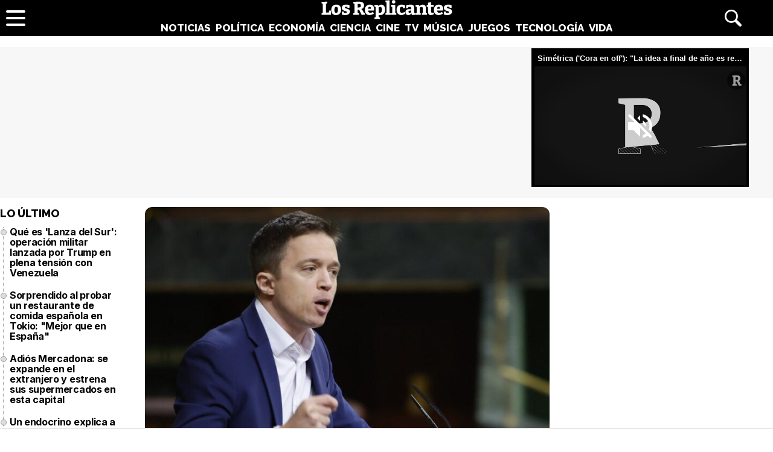

--- FILE ---
content_type: text/html; charset=UTF-8
request_url: https://www.losreplicantes.com/
body_size: 14394
content:
<!DOCTYPE html>
<html lang="es">
<head>
<title>Los Replicantes: diario independiente de noticias y actualidad general</title>
<meta charset="utf-8"/>
<meta name="description" content="Los Replicantes busca acercar la actualidad de otra forma: política y economía, sociedad y ocio contado de una forma cercana y amena." />
<meta name="robots" content="max-image-preview:large">
<meta name="viewport" content="width=device-width, initial-scale=1.0, maximum-scale=1.0, user-scalable=no" />
<link rel="preconnect" href="https://www.googletagmanager.com">
<link rel="preconnect" href="https://tags.refinery89.com">
<link rel="preconnect" href="https://fonts.googleapis.com" crossorigin>
<link rel="preload" href="/css/lr.css" as="style" />
		<link fetchpriority="high" rel="preload" as="image" href="https://www.losreplicantes.com/images/articulos/34000/34188/s7.jpg" media="(max-width:300px)" />
	<link fetchpriority="high" rel="preload" as="image" href="https://www.losreplicantes.com/images/articulos/34000/34188/s6.jpg" media="(min-width:301px) and (max-width:500px)" />
	<link fetchpriority="high" rel="preload" as="image" href="https://www.losreplicantes.com/images/articulos/34000/34188/s5.jpg" media="(min-width:750px) and (max-width:501px)" />
	<link fetchpriority="high" rel="preload" as="image" href="https://www.losreplicantes.com/images/articulos/34000/34188/s5.jpg" media="(min-width:751px)" />
		<link rel="preload" href="/css/fonts/msp-Bold.woff2" as="font" type="font/woff2" crossorigin="">
<link rel="preload" as="style" href="https://fonts.googleapis.com/css?family=Raleway:800|Merriweather:400,900|Inter:400,700,800&display=swap" onload="this.onload=null;this.rel='stylesheet'">
<noscript><link rel="stylesheet" href="https://fonts.googleapis.com/css?family=Raleway:800|Merriweather:400,900|Inter:400,700,800&display=swap"></noscript>
<meta property="fb:779720772104335" content="fb_id" />
<meta property="fb:pages" content="779720772104335" />
<meta property="og:site_name" content="Los Replicantes"/>
<meta name="organization" content="Los Replicantes" />
<link rel="canonical" href="https://www.losreplicantes.com/" />
<link rel="apple-touch-icon" sizes="180x180" href="/apple-touch-icon.png"/>
<link rel="icon" type="image/png" sizes="32x32" href="/favicon-32x32.png"/>
<link rel="icon" type="image/png" sizes="16x16" href="/favicon-16x16.png"/>
<link rel="mask-icon" href="/safari-pinned-tab.svg" color="#000000"/>
<meta name="theme-color" content="#000000"/>
<link rel="alternate" type="application/rss+xml" title="Los Replicantes RSS" href="https://www.losreplicantes.com/rss/feed.xml" />
<link rel="stylesheet" href="//www.losreplicantes.com/css/lr.css?v=1.0" type="text/css"/>
        <script async src="https://tags.refinery89.com/losreplicantescom.js"></script>

			<script type="application/ld+json">{"@context":"https://schema.org","@type":"Organization","name":"Los Replicantes","url":"https://www.losreplicantes.com","logo":"https://www.losreplicantes.com/images/losreplicantesg.png","telephone":"+34 91 402 09 07","address":{"@type":"PostalAddress","streetAddress":"Calle Albasanz 16","addressLocality":"Madrid","postalCode":"28037","addressCountry":"ES"},"sameAs":["https://www.facebook.com/losreplicantescom/","https://twitter.com/los_replicantes","https://www.instagram.com/losreplicantes/","https://www.youtube.com/channel/UCBdQcvWzn8USDuktZ-xAGWg"]}</script>
	<script id="lr-analytics-config" type="application/json">
{
  "gtagIds": ["UA-60136188-1", "UA-37727950-1"],
  "posthog": {
    "key": "phc_HJSC0EG7iyGsMRTs8B7O6aFaZ4txnmfjCcPjPDTyP9I",
    "host": "https://eu.i.posthog.com",
    "options": {
      "defaults": "2025-05-24",
      "person_profiles": "identified_only"
    }
  },
  "ahrefs": {
    "key": "FbeuJRtphMED0tvV4RMApw"
  },
  "gravitec": {
    "url": "https://cdn.gravitec.net/storage/69709645ce58c1f9e80756eeaa569d5f/client.js"
  },
  "dogtrack": {
    "host": "noxv.spxl.socy.es",
    "token": "NOXV_491_646_733"
  }
}
</script>
<script type="module" defer src="/js/analytics-consent.js"></script>
</head>
<body>
<header>
	<div class="cnt">
		<div class="header-left">
                        <a class="btn-menu" href="#">
			<span></span><span></span><span></span></a>
		</div>
		<div class="header-center">
			<h1><a class="web-title" href="https://www.losreplicantes.com/" id="logo-home"><span>Los Replicantes</span></a></h1>			<nav>
			<ul>
				<li><a href="https://www.losreplicantes.com/noticias/" class="off" id="nav-noticias">Noticias</a></li>
				<li><a href="https://www.losreplicantes.com/politica/" class="off" id="nav-politica">Política</a></li>
				<li><a href="https://www.losreplicantes.com/economia/" class="off" id="nav-economia">Economía</a></li>
				<li><a href="https://www.losreplicantes.com/ciencia/" class="off" id="nav-ciencia">Ciencia</a></li>
				<li><a href="https://www.losreplicantes.com/cine/" class="off" id="nav-cine">Cine</a></li>
				<li><a href="https://www.losreplicantes.com/television/" class="off" id="nav-television">TV</a></li>
				<li><a href="https://www.losreplicantes.com/musica/" class="off" id="nav-musica">Música</a></li>
				<li><a href="https://www.losreplicantes.com/juegos/" class="off" id="nav-juegos">Juegos</a></li>
				<li><a href="https://www.losreplicantes.com/tecnologia/" class="off" id="nav-tecnologia">Tecnología</a></li>
				<li><a href="https://www.losreplicantes.com/vida/" class="off" id="nav-vida">Vida</a></li>
			</ul>
			</nav>
		<div class="search-holder">
			<input type="text" id="cadenabuscada" placeholder="Buscar..." />
		</div>
		</div>
		<div class="header-right">
            <a class="btn-search" id="buscador" href="#"><span>Buscar</span></a>
		</div>
	</div>
</header>
<div class="modal" id="modal-menu"></div>
<div class="modal" id="modal-login">
	
</div>
<div id="modal-search">
	<div class="resultscnt">
		<div id="exit"></div>
	</div>
</div>
<div id="content">
	
<style>
#pub-top { background:#f7f7f7; min-height:250px; margin-bottom:15px; margin-top:4px; text-align:center; }
@media (max-width: 800px) {  #pub-top { min-height: 150px; margin-top: 8px; }
</style>

<div id="pub-top" >
    <div id='top'></div>
    <div id='x01'></div>
</div>										<style>
.bigwrap { width:min(100%,1250px); margin-inline:auto; }
.bigwrap a { text-decoration:none; }
.mpf3 { max-width:1250px; margin:0 auto; display:flex; width:100%; align-items:flex-start; margin-bottom:45px; }
.mpf3 .mpch { flex-grow:1; align-items:flex-start; }
.mpf3 .mpch .mpch-top { display:flex; width:100%; border-bottom:1px solid #CCC; margin-bottom:30px; padding-bottom:10px; }
.mpf3 .mpch .mpch-top .mpchta { flex:0 0 200px; margin-right:40px; }
.mpf3 .mpch .mpch-top .mpchta .tit { text-transform:uppercase; font-family:'Raleway', Arial, sans-serif; font-weight:800; font-size:18px; margin:0 0 12px 0; }
.mpf3 .mpch .mpch-top .mpchta ul { list-style:none; margin:0 0 0 5px; border-left:1px dotted #999; }
.mpf3 .mpch .mpch-top .mpchta ul li { margin:0 0 20px 0; padding-left:10px; font-family:'Inter', Arial, sans-serif; font-weight:700; font-size:16px; letter-spacing:-.02em; line-height:1.1em; position:relative; }
.mpf3 .mpch .mpch-top .mpchta ul li:before { content:''; width:10px; height:10px; background:#DDD; border:1px solid #999; box-sizing:border-box; border-radius:50px; position:absolute; top:4px; left:-5px; }
.mpf3 .mpch .mpch-top .mpchta ul li a { color:#000; }
.mpf3 .mpch .mpch-top .mpchta ul li a span { background-image: linear-gradient(180deg,transparent 94%, #bbb 0); background-size: 0 100%; background-repeat: no-repeat; text-decoration: none; transition: background-size 450ms ease; }
.mpf3 .mpch .mpch-top .mpchta ul li a:hover span { background-size: 100% 100%; }
.mpf3 .mpch .mpch-top .mpchtb { flex-grow:1; }
.mpf3 .mpch .mpch-top .mpchtb picture { display:block; aspect-ratio:750/563; min-height:240px; margin-bottom:8px; }
.mpf3 .mpch .mpch-top .mpchtb img { border-radius:12px; margin-bottom:5px; aspect-ratio:750/563; min-height:240px; width:100%; height:auto; }
.mpf3 .mpch .mpch-top .mpchtb .big img { width:100%; }
.mpf3 .mpch .mpch-top .mpchtb h2 { text-align:center; font-family:var(--font-hdl); font-size:40px; line-height:1.08em; letter-spacing:-.01em; margin:0 0 14px 0; color:#000; }
.mpf3 .mpch .mpch-top .mpchtb h2 a { color:#000; }
.mpf3 .mpch .mpch-top .mpchtb h2 span { background-image: linear-gradient(180deg,transparent 94%, #bbb 0); background-size: 0 100%; background-repeat: no-repeat; text-decoration: none; transition: background-size 450ms ease; }
.mpf3 .mpch .mpch-top .mpchtb:hover { cursor:pointer; }
.mpf3 .mpch .mpch-top .mpchtb:hover h2 span { background-size: 100% 100%; }
.mpf3 .mpch .mpch-top .mpchtb .desc { text-align:center; font-family:'Inter'; font-size:18px; letter-spacing:-.01em; line-height:1.2em; color:#000; }
.mpf3 .mpch .mpch-bottom { width:100%; display:grid; gap: 30px; grid-template-columns:repeat(3, minmax(0, 1fr)); }
.mpf3 .mpch .mpch-bottom .item img { width:100%; height:auto; aspect-ratio:314/200; border-radius:9px; margin-bottom:4px; }
.mpf3 .mpch .mpch-bottom .item .big img { width:100%; margin:0 0 7px 0; height: auto;}
.mpf3 .mpch .mpch-bottom .item h2 { text-align:center; font-family:var(--font-hdl); font-size:19px; line-height:1.09em; letter-spacing:-.01em; color:#000; }
.mpf3 .mpch .mpch-bottom .item h2 a { color:#000; }
.mpf3 .mpch .mpch-bottom .item h2 span { background-image: linear-gradient(180deg,transparent 92%, #bbb 0); background-size: 0 100%; background-repeat: no-repeat; text-decoration: none; transition: background-size 450ms ease; }
.mpf3 .mpch .mpch-bottom .item:hover { cursor:pointer; }
.mpf3 .mpch .mpch-bottom .item:hover h2 span { background-size: 100% 100%; }
.mpf3 .mpcl { flex:0 0 300px; margin-left:40px; }

a.cuh { display:block; background:#111; font-weight:bold; position:relative; border-radius:4px; color:#FFF; font-family:'MP'; padding:6px 0 3px 20px; margin:0 0 15px 0; line-height:1em; }
a.cuh:before { content:'\2022'; font-family:'Arial'; font-size:34px; position:absolute; top:3px; left:5px; line-height:.58em; color:#ff1c00; animation: blinker 1.6s linear infinite; }
@keyframes blinker { 50% { opacity: 0; } }

.mpcl .stdbox { border:1px solid #CCC; border-top:3px solid #287fad; border-radius:6px; margin:0 0 30px 0; }
.mpcl .stdbox .tit { font-family:'Raleway'; font-weight:700; font-size:16px; background:#F3F4F5; text-transform:uppercase; text-align:center; padding:3px 0; }
.mpcl .stdbox .bcnt { padding:12px; }
.mpcl .stdbox.fodia img { width:100%; height:auto;}
.mpcl .stdbox.fodia a { display:inline-block; text-align:center; margin:3px 3px 12px 3px; }
.mpcl .stdbox.fodia a span { font-family:var(--font-hdl); font-size:18px; line-height:1.09em; letter-spacing:-.01em; color:#000; box-sizing:border-box; background-image: linear-gradient(180deg,transparent 92%, #bbb 0); background-size: 0 100%; background-repeat: no-repeat; text-decoration: none; transition: background-size 450ms ease; }
.mpcl .stdbox.fodia a:hover span { background-size: 100% 100%; }

.mpcl .stdbox .frase blockquote span { font-family:var(--font-hdl); font-size:19px; line-height:1.09em; letter-spacing:-.01em; color:#000; box-sizing:border-box; background-image: linear-gradient(180deg,transparent 92%, #bbb 0); background-size: 0 100%; background-repeat: no-repeat; text-decoration: none; transition: background-size 450ms ease; }
.mpcl .stdbox .frase blockquote:before { content:''; width:30px; height:30px; background:url('https://www.losreplicantes.com/images/quote.svg'); transform: scaleX(-1); display:inline-block; background-size:30px 30px; filter: invert(43%) sepia(15%) saturate(2900%) hue-rotate(159deg) brightness(93%) contrast(77%); margin-right:.3em; transition:.3s; }
.mpcl .stdbox .frase blockquote:after { content:''; width:30px; height:30px; background:url('https://www.losreplicantes.com/images/quote.svg'); display:inline-block; background-size:30px 30px; filter: invert(43%) sepia(15%) saturate(2900%) hue-rotate(159deg) brightness(93%) contrast(77%); margin-left:.3em; vertical-align:-.8em; transition:.3s; }
.mpcl .stdbox .frase blockquote span:hover { background-size: 100% 100%; }
.mpcl .stdbox .info { position:relative; overflow:hidden; margin:8px 0 0 0; font-family:'Inter'; }
.mpcl .stdbox .info img { float:left; border-radius:50px; margin-right:12px; }
.mpcl .stdbox .info .aut { font-weight:bold; }
.mpcl .stdbox .info .desc { font-size:15px; color:#444; }

.mpcl .lapholder { margin:0 0 30px 0; height:885px; position:relative; }
.mpcl .lapholder .pl { max-height:600px; position:sticky; top:48px; }
.mpll .lap2holder { margin:0 0 30px 0; height:1800px; position:relative; }
.mpll .lap2holder .pl { max-height:600px; position:sticky; top:48px; }
.mpll .lap3holder { margin:0 0 30px 0; height:850px; position:relative; }
.mpll .lap3holder .pl { max-height:600px; position:sticky; top:48px; }

.mpli { max-width:1250px; margin:0 auto; display:flex; width:100%; align-items:flex-start; flex-direction:row-reverse; margin-bottom:40px; }
.mpli .mplm { flex-grow:1; align-items:flex-start; }
.mpli .mpll { flex:0 0 300px; margin-right:40px; }

.mpld { max-width:1250px; margin:0 auto; display:flex; width:100%; align-items:flex-start; flex-direction:row; margin-bottom:40px; }
.mpld .mplm { flex-grow:1; align-items:flex-start; }
.mpld .mpll { flex:0 0 300px; margin-left:40px; }

.sectit { font-family:'Raleway'; font-size:20px; text-transform:uppercase; margin-bottom:15px; font-weight:800; }
.sectit.not { border-top:2px solid #5019d2; }
.sectit.pol { border-top:2px solid #ff361f; }
.sectit.eco { border-top:2px solid #ffb11f; }
.sectit.cie { border-top:2px solid #bc19d2; }
.sectit.cin { border-top:2px solid #95ce2b; }
.sectit.tv { border-top:2px solid #3c94f6; }
.sectit.mus { border-top:2px solid #ff841f; }
.sectit.jue { border-top:2px solid #e10064; }
.sectit.tec { border-top:2px solid #1DAAF1; }
.sectit.vid { border-top:2px solid #00d028; }

.ghed { display:grid; grid-template-columns: 1fr 1fr 1fr; gap:30px; margin-bottom:45px; }
.ghed .itemd { grid-column:1 / 3; grid-row:1 / 3; }
.ghed .item img, .ghed .itemd img { width:100%; height:auto; margin-bottom:4px; border-radius:9px; }
.ghed .item a, .ghed .itemd a { color:#000; }
.ghed .item h3 span { text-align:center; font-family:var(--font-hdl); font-size:19px; line-height:1.09em; letter-spacing:-.01em; color:#000; }
.ghed .itemd h3 span { text-align:center; font-family:var(--font-hdl); font-size:28px; line-height:1.09em; letter-spacing:-.01em; color:#000; }
.ghed .item h3 span, .ghed .itemd h3 span { background-image: linear-gradient(180deg,transparent 92%, #bbb 0); background-size: 0 100%; background-repeat: no-repeat; text-decoration: none; transition: background-size 450ms ease; }
.ghed .item:hover , .ghed .itemd:hover { cursor:pointer; }
.ghed .item:hover h3 span, .ghed .itemd:hover h3 span { background-size: 100% 100%; }

.ghei { display:grid; grid-template-columns: 1fr 1fr 1fr; gap:30px; margin-bottom:45px; }
.ghei .itemd { grid-column:2 / 4; grid-row:1 / 3; }
.ghei .item img, .ghei .itemd img { width:100%; height:auto; margin-bottom:4px; border-radius:9px; }
.ghei .item a, .ghei .itemd a { color:#000; }
.ghei .item h3 span { text-align:center; font-family:var(--font-hdl); font-size:19px; line-height:1.09em; letter-spacing:-.01em; color:#000; }
.ghei .itemd h3 span { text-align:center; font-family:var(--font-hdl); font-size:28px; line-height:1.09em; letter-spacing:-.01em; color:#000; }
.ghei .item h3 span, .ghei .itemd h3 span { background-image: linear-gradient(180deg,transparent 92%, #bbb 0); background-size: 0 100%; background-repeat: no-repeat; text-decoration: none; transition: background-size 450ms ease; }
.ghei .item:hover h3 span, .ghei .itemd:hover h3 span { background-size: 100% 100%; }
.ghei .item:hover , .ghei .itemd:hover { cursor:pointer; }

.ghex { display:grid; grid-template-columns: 1fr 1fr 1fr 1fr; gap:30px; margin-bottom:45px; }
.ghex.w5c { display:grid; grid-template-columns: 1fr 1fr 1fr 1fr 1fr; gap:26px; }
.ghex .item img { width:100%; margin-bottom:4px; height:auto; border-radius:9px; }
.ghex .item:hover { cursor:pointer; }
.ghex .item a { color:#000; }
.ghex .item h3 span { text-align:center; font-family:var(--font-hdl); font-size:19px; line-height:1.09em; letter-spacing:-.01em; color:#000; }
.ghex.w5c .item h3 span { font-size:18px; }
.ghex .item h3 span { background-image: linear-gradient(180deg,transparent 92%, #bbb 0); background-size: 0 100%; background-repeat: no-repeat; text-decoration: none; transition: background-size 450ms ease; }
.ghex .item:hover h3 span { background-size: 100% 100%; }

@media (max-width: 1250px){
.bigwrap { padding:0 15px; }
}

@media (max-width: 1025px){
.mpf3 .mpch .mpch-top { flex-direction:column-reverse; }
.mpf3 .mpch .mpch-top .mpchta { flex:0 0 100%; margin:0; }
.mpf3 .mpch .mpch-top .mpchtb { flex:0 0 100%; margin:0 0 30px 0; }
}

@media (max-width: 750px){
.ghex { grid-template-columns:1fr 1fr; }
.ghex.w5c { grid-template-columns:1fr 1fr; }
}

@media (max-width: 900px){
.mpf3 { flex-direction:column; }
.mpf3 .mpcl { flex:0 0 100%; margin-left:0; }
.mpf3 .mpch .mpch-bottom { margin-bottom:30px; column-gap:25px; }

.mpll .lap2holder, .mpll .lap3holder { height:700px; }

.mpli { flex-direction:column-reverse; }
.mpli .mplm {  }
.mpli .mpll { flex:0 0 100%; margin:0 auto; text-align:center; }

.mpld { flex-direction:column-reverse; }
.mpld .mplm { }
.mpld .mpll { flex:0 0 100%; margin:0 auto; }

.ghei .itemd h3 span, .ghed .itemd h3 span { font-size:26px; }
}

@media (max-width: 575px){
.mpf3 .mpch .mpch-top .mpchtb { margin-bottom:5px; }
.mpf3 .mpch .mpch-bottom { grid-template-columns:repeat(1, minmax(0, 1fr)); gap:16px; }
.mpf3 .mpch .mpch-bottom .item { overflow:hidden; text-align:left;  }
.mpf3 .mpch .mpch-bottom .item img { width:38%; float:left; margin-right:20px; }
.mpf3 .mpch .mpch-bottom .item h2 { text-align:left; padding-top:2px; }
.mpf3 { margin-top:5px; margin-bottom:25px; }
.mpld { margin-bottom:25px; }
.ghex .item h3 span { font-size:18px; }
.ghed { grid-template-columns:1fr; margin-bottom:20px; }
.mpcl .stdbox.fodia { margin-bottom:5px; }
.ghed .itemd { grid-column:auto; grid-row:auto; }
.ghei { grid-template-columns:1fr; margin-bottom:20px; }
.ghei .itemd { grid-column:auto; grid-row:auto; }
.ghei .itemd h3 span, .ghed .itemd h3 span { font-size:22px; }
.ghei .item img, .ghed .item img { width:38%; float:left; margin-right:20px; }
.ghei .item h3 span, .ghed .item h3 span { text-align:left; padding-top:2px; font-size:18px; }
}

@media (max-width: 450px){
.mpf3 .mpch .mpch-top .mpchtb h2 { font-size:32px; }
.mpf3 .mpch .mpch-bottom .item img { margin-right:18px; }
.mpf3 .mpch .mpch-bottom .item h2 { font-size:17px; padding-top:1px; }
.ghex, .ghex.w5c { column-gap:20px !important; }
.ghex .item h3 span { font-size:17px; }
.ghei .item h3 span, .ghed .item h3 span { font-size:17px }
.ghei .itemd h3 span, .ghed .itemd h3 span { font-size:21px; }
}

@media (max-width: 400px){
.mpf3 .mpch .mpch-top .mpchtb h2 { font-size:28px; }
.mpf3 .mpch .mpch-bottom .item img { margin-right:12px; }
.mpf3 .mpch .mpch-bottom .item h2 { font-size:16px; padding-top:0; }
.ghei .item h3 span, .ghed .item h3 span { font-size:16px; padding-top:0; }
.ghei .itemd h3 span, .ghed .itemd h3 span { font-size:20px; }
}

@media (max-width: 375px){
.mpf3 .mpch .mpch-bottom .item h2 { font-size:15px; }
.ghei .item h3 span, .ghed .item h3 span { font-size:15px; }
}
</style>
<div class="bigwrap">
<div class="mpf3">
	<div class="mpch">
		<div class="mpch-top">
			<div class="mpchta">
				<div class="tit">Lo último</div>
				<ul>
										<li><a href="https://www.losreplicantes.com/articulos/lanza-del-sur-operacion-militar-lanzada-por-trump-contra-el-narcotrafico/" title="Qué es &#039;Lanza del Sur&#039;: operación militar lanzada por Trump en plena tensión con Venezuela"><span>Qué es 'Lanza del Sur': operación militar lanzada por Trump en plena tensión con Venezuela</span></a></li>
										<li><a href="https://www.losreplicantes.com/articulos/sorprendido-probar-restaurante-comida-espanola-en-tokio-mejor-que-en-espana/" title="Sorprendido al probar un restaurante de comida española en Tokio: &quot;Mejor que en España&quot;"><span>Sorprendido al probar un restaurante de comida española en Tokio: "Mejor que en España"</span></a></li>
										<li><a href="https://www.losreplicantes.com/articulos/adios-mercadona-expande-extranjero-estrena-supermercados-capital/" title="Adiós Mercadona: se expande en el extranjero y estrena sus supermercados en esta capital"><span>Adiós Mercadona: se expande en el extranjero y estrena sus supermercados en esta capital</span></a></li>
										<li><a href="https://www.losreplicantes.com/articulos/endocrino-explica-a-que-hora-desayunar-reducir-riesgo-cancer/" title="Un endocrino explica a qué hora es recomendable desayunar para reducir el riesgo de cáncer"><span>Un endocrino explica a qué hora es recomendable desayunar para reducir el riesgo de cáncer</span></a></li>
										<li><a href="https://www.losreplicantes.com/articulos/sale-a-la-luz-nueva-vida-los-javis-romper-desvelan-papel-martin-urrutia/" title="Sale a la luz la nueva vida de Los Javis tras romper: desvelan el papel de Martín Urrutia"><span>Sale a la luz la nueva vida de Los Javis tras romper: desvelan el papel de Martín Urrutia</span></a></li>
										<li><a href="https://www.losreplicantes.com/articulos/adios-a-232-anos-de-historia-estados-unidos-se-despide-del-centavo/" title="Adiós a 232 años de historia: Estados Unidos se despide del centavo"><span>Adiós a 232 años de historia: Estados Unidos se despide del centavo</span></a></li>
									</ul>
			</div>
			<div class="mpchtb">
								<div onclick="location.href='https://www.losreplicantes.com/articulos/juez-adolfo-carretero-procesa-inigo-errejon-agresion-elisa-mouliaa/'">
					<picture>
						<source media="(max-width:300px)" srcset="https://www.losreplicantes.com/images/articulos/34000/34188/s7.jpg"  width="300" height="225"/>
						<source media="(min-width:301px) and (max-width:500px)" srcset="https://www.losreplicantes.com/images/articulos/34000/34188/s6.jpg"  width="500" height="375"/>
						<source media="(min-width:501px)" srcset="https://www.losreplicantes.com/images/articulos/34000/34188/s5.jpg"  width="750" height="563"/>
						<img alt="El juez procesa a Íñigo Errejón por agresión sexual a Elisa Mouliaá: cerca del banquillo" src="https://www.losreplicantes.com/images/articulos/34000/34188/s5.jpg" width="750" height="563" />
					</picture>
				<h2><a href="https://www.losreplicantes.com/articulos/juez-adolfo-carretero-procesa-inigo-errejon-agresion-elisa-mouliaa/" title="El juez procesa a Íñigo Errejón por agresión sexual a Elisa Mouliaá: cerca del banquillo"><span>El juez procesa a Íñigo Errejón por agresión sexual a Elisa Mouliaá: cerca del banquillo</span></a></h2>
				<p class="desc">El juez Adolfo Carretero sitúa al ex portavoz de Sumar a un paso del banquillo en una orden del Juzgado de Instrucción Número 47 de Madrid.</p>
				</div>
							</div>
		</div>
				<div class="mpch-bottom">
									<div class="item" onclick="location.href='https://www.losreplicantes.com/articulos/alerta-alimentaria-retiran-venta-quesos-supermercado-listeria/'">
				<img alt="Alerta alimentaria: retiran de la venta estos quesos del supermercado por listeria" src="https://www.losreplicantes.com/images/articulos/34000/34198/q1.jpg" width="314" height="200" />
				<h2><a href="https://www.losreplicantes.com/articulos/alerta-alimentaria-retiran-venta-quesos-supermercado-listeria/" title="Alerta alimentaria: retiran de la venta estos quesos del supermercado por listeria"><span>Alerta alimentaria: retiran de la venta estos quesos del supermercado por listeria</span></a></h2>
			</div>
									<div class="item" onclick="location.href='https://www.losreplicantes.com/articulos/trabajar-supermercados-action-condiciones-salarios-empleados/'">
				<img alt="Trabajar en los supermercados Action: condiciones y salarios de sus empleados" src="https://www.losreplicantes.com/images/articulos/34000/34197/q1.jpg" width="314" height="200" />
				<h2><a href="https://www.losreplicantes.com/articulos/trabajar-supermercados-action-condiciones-salarios-empleados/" title="Trabajar en los supermercados Action: condiciones y salarios de sus empleados"><span>Trabajar en los supermercados Action: condiciones y salarios de sus empleados</span></a></h2>
			</div>
									<div class="item" onclick="location.href='https://www.losreplicantes.com/articulos/madrid-activa-protocolos-riesgo-ataque-masivo-antrax-capital/'">
				<img alt="Madrid activa todos los protocolos por riesgo de un ataque masivo con ántrax en la capital" src="https://www.losreplicantes.com/images/articulos/34000/34195/q1.jpg" width="314" height="200" />
				<h2><a href="https://www.losreplicantes.com/articulos/madrid-activa-protocolos-riesgo-ataque-masivo-antrax-capital/" title="Madrid activa todos los protocolos por riesgo de un ataque masivo con ántrax en la capital"><span>Madrid activa todos los protocolos por riesgo de un ataque masivo con ántrax en la capital</span></a></h2>
			</div>
									<div class="item" onclick="location.href='https://www.losreplicantes.com/articulos/muere-influencer-yasmin-angela-26-anos/'">
				<img alt="Muere envenenada en su cumpleaños la influencer Yasmin Angela a los 26 años" src="https://www.losreplicantes.com/images/articulos/34000/34194/q1.jpg" width="314" height="200" loading="lazy"/>
				<h2><a href="https://www.losreplicantes.com/articulos/muere-influencer-yasmin-angela-26-anos/" title="Muere envenenada en su cumpleaños la influencer Yasmin Angela a los 26 años"><span>Muere envenenada en su cumpleaños la influencer Yasmin Angela a los 26 años</span></a></h2>
			</div>
									<div class="item" onclick="location.href='https://www.losreplicantes.com/articulos/consejo-economista-gonzalo-bernardos-compra-vivienda-jovenes/'">
				<img alt="El consejo del economista Gonzalo Bernardos a los jóvenes: cuándo comprar una vivienda" src="https://www.losreplicantes.com/images/articulos/34000/34191/q1.jpg" width="314" height="200" loading="lazy"/>
				<h2><a href="https://www.losreplicantes.com/articulos/consejo-economista-gonzalo-bernardos-compra-vivienda-jovenes/" title="El consejo del economista Gonzalo Bernardos a los jóvenes: cuándo comprar una vivienda"><span>El consejo del economista Gonzalo Bernardos a los jóvenes: cuándo comprar una vivienda</span></a></h2>
			</div>
									<div class="item" onclick="location.href='https://www.losreplicantes.com/articulos/miembro-cecopi-dana-es-alert-retraso-discusion-carlos-mazon-salme-pradas/'">
				<img alt="Un miembro del Cecopi reconoce que el ES-Alert por la DANA se retrasó por una discusión" src="https://www.losreplicantes.com/images/articulos/34000/34193/q1.jpg" width="314" height="200" loading="lazy"/>
				<h2><a href="https://www.losreplicantes.com/articulos/miembro-cecopi-dana-es-alert-retraso-discusion-carlos-mazon-salme-pradas/" title="Un miembro del Cecopi reconoce que el ES-Alert por la DANA se retrasó por una discusión"><span>Un miembro del Cecopi reconoce que el ES-Alert por la DANA se retrasó por una discusión</span></a></h2>
			</div>
									<div class="item" onclick="location.href='https://www.losreplicantes.com/articulos/adios-springdield-cierra-historica-tienda-capital/'">
				<img alt="Adiós Springfield: cierra una tienda histórica en esta capital" src="https://www.losreplicantes.com/images/articulos/34000/34192/q1.jpg" width="314" height="200" loading="lazy"/>
				<h2><a href="https://www.losreplicantes.com/articulos/adios-springdield-cierra-historica-tienda-capital/" title="Adiós Springfield: cierra una tienda histórica en esta capital"><span>Adiós Springfield: cierra una tienda histórica en esta capital</span></a></h2>
			</div>
									<div class="item" onclick="location.href='https://www.losreplicantes.com/articulos/milei-recorta-presupuesto-vih-elimina-prep/'">
				<img alt="Milei recorta el presupuesto contra el VIH y elimina la PrEP: previene su transmisión" src="https://www.losreplicantes.com/images/articulos/34000/34189/q1.jpg" width="314" height="200" loading="lazy"/>
				<h2><a href="https://www.losreplicantes.com/articulos/milei-recorta-presupuesto-vih-elimina-prep/" title="Milei recorta el presupuesto contra el VIH y elimina la PrEP: previene su transmisión"><span>Milei recorta el presupuesto contra el VIH y elimina la PrEP: previene su transmisión</span></a></h2>
			</div>
									<div class="item" onclick="location.href='https://www.losreplicantes.com/articulos/que-sintomas-tiene-gripe-aviar-por-que-confinan-gallinas-espana/'">
				<img alt="Qué síntomas tiene la gripe aviar: el motivo por el que se confinan gallinas en España" src="https://www.losreplicantes.com/images/articulos/34000/34187/q1.jpg" width="314" height="200" loading="lazy"/>
				<h2><a href="https://www.losreplicantes.com/articulos/que-sintomas-tiene-gripe-aviar-por-que-confinan-gallinas-espana/" title="Qué síntomas tiene la gripe aviar: el motivo por el que se confinan gallinas en España"><span>Qué síntomas tiene la gripe aviar: el motivo por el que se confinan gallinas en España</span></a></h2>
			</div>
								</div>
	</div>
	<div class="mpcl">
				<div class="lapholder">
			<div class="pl"><div class="pub-lat">
<div id='right1'></div>
</div>
<span id="latpublivisi"></span></div>
		</div>
		
		<div class="stdbox">
			<div class="tit">Frase del día</div>
			<div class="bcnt">
			<div class="frase"><a href="https://www.losreplicantes.com/frases/2025-11-14/"><blockquote><span>No a más guerras eternas, no a más guerras injustas, no más Libia, no más Afganistán, que viva la paz</blockquote></span></a></div>
			<div class="info">
			<img src="https://www.losreplicantes.com/images/quotes/3000/3446/c1.jpg" alt="Nicolás Maduro" width="40" height="40" loading="lazy"/>
			<p class="aut">Nicolás Maduro</p>
			<p class="desc">Presidente de Venezuela</p>
			</div>
			</div>
		</div>
		<div class="stdbox fodia">
			<div class="tit">Foto del día</div>
			<a href="https://www.losreplicantes.com/fotodia/2025-11-14/">
				<img src="https://www.losreplicantes.com/images/photoday/3000/3295/q2.jpg" alt="Jeff Bezos lanza su primera misión a Marte con Blue Origin y adelanta a Elon Musk en la carrera espacial" width="314" height="194" loading="lazy"/>
				<span>Jeff Bezos lanza su primera misión a Marte con Blue Origin y adelanta a Elon Musk en la carrera espacial</span>
			</a>
		</div>
			</div>
</div>
<div class="mpli">
	<div class="mplm">
<h2 class="sectit not">Noticias</h2>
	<div class="ghed">
				<div class="itemd"><div class="icnt" onclick="location.href='https://www.losreplicantes.com/articulos/adios-renfe-cercanias-cierra-historica-estacion-sol-noviembre/'">
		<img src="https://www.losreplicantes.com/images/articulos/34000/34177/c01.jpg" alt="Adiós Cercanías Renfe: cierra la histórica estación de Sol desde noviembre" width="600" height="465" loading="lazy" />
		<h3><a href="https://www.losreplicantes.com/articulos/adios-renfe-cercanias-cierra-historica-estacion-sol-noviembre/" title="Adiós Cercanías Renfe: cierra la histórica estación de Sol desde noviembre"><span>Adiós Cercanías Renfe: cierra la histórica estación de Sol desde noviembre</span></a></h3>
		</div></div>
						<div class="item"><div class="icnt" onclick="location.href='https://www.losreplicantes.com/articulos/muere-cazador-sufrir-caida-golpearse-brutalmente-cabeza-burgos/'">
		<img src="https://www.losreplicantes.com/images/articulos/34000/34173/c.jpg" alt="Muere un cazador al sufrir una caída y golpearse brutalmente la cabeza en Burgos" loading="lazy" width="400" height="255"/>
		<h3><a href="https://www.losreplicantes.com/articulos/muere-cazador-sufrir-caida-golpearse-brutalmente-cabeza-burgos/" title="Muere un cazador al sufrir una caída y golpearse brutalmente la cabeza en Burgos"><span>Muere un cazador al sufrir una caída y golpearse brutalmente la cabeza en Burgos</span></a></h3>
		</div></div>
				<div class="item"><div class="icnt" onclick="location.href='https://www.losreplicantes.com/articulos/muere-influencer-michae-duarte-34-anos/'">
		<img src="https://www.losreplicantes.com/images/articulos/34000/34171/c.jpg" alt="Muere repentinamente el popular influencer Michael Duarte a los 34 años" loading="lazy" width="400" height="255"/>
		<h3><a href="https://www.losreplicantes.com/articulos/muere-influencer-michae-duarte-34-anos/" title="Muere repentinamente el popular influencer Michael Duarte a los 34 años"><span>Muere repentinamente el popular influencer Michael Duarte a los 34 años</span></a></h3>
		</div></div>
				<div class="item"><div class="icnt" onclick="location.href='https://www.losreplicantes.com/articulos/fiscalia-milan-investiga-safaris-humanos-se-pagaba-por-disparar-a-personas/'">
		<img src="https://www.losreplicantes.com/images/articulos/34000/34159/c.jpg" alt="La Fiscalía de Milán investiga &#039;Safaris humanos&#039;: se pagaba por disparar a personas" loading="lazy" width="400" height="255"/>
		<h3><a href="https://www.losreplicantes.com/articulos/fiscalia-milan-investiga-safaris-humanos-se-pagaba-por-disparar-a-personas/" title="La Fiscalía de Milán investiga &#039;Safaris humanos&#039;: se pagaba por disparar a personas"><span>La Fiscalía de Milán investiga 'Safaris humanos': se pagaba por disparar a personas</span></a></h3>
		</div></div>
				<div class="item"><div class="icnt" onclick="location.href='https://www.losreplicantes.com/articulos/reina-de-la-coca-y-el-policia-que-la-detuvo-ajustan-cuentas-desde-la-carcel/'">
		<img src="https://www.losreplicantes.com/images/articulos/34000/34156/c.jpg" alt="La &quot;Reina de la Coca&quot; y el policía que la detuvo ajustan cuentas desde la cárcel" loading="lazy" width="400" height="255"/>
		<h3><a href="https://www.losreplicantes.com/articulos/reina-de-la-coca-y-el-policia-que-la-detuvo-ajustan-cuentas-desde-la-carcel/" title="La &quot;Reina de la Coca&quot; y el policía que la detuvo ajustan cuentas desde la cárcel"><span>La "Reina de la Coca" y el policía que la detuvo ajustan cuentas desde la cárcel</span></a></h3>
		</div></div>
				<div class="item"><div class="icnt" onclick="location.href='https://www.losreplicantes.com/articulos/sale-a-la-luz-muerte-clive-arrindell-calvo-de-la-loteria-de-navidad/'">
		<img src="https://www.losreplicantes.com/images/articulos/34000/34155/c.jpg" alt="Sale a la luz la muerte de Clive Arrindell: el &#039;calvo de la Lotería de Navidad&#039;" loading="lazy" width="400" height="255"/>
		<h3><a href="https://www.losreplicantes.com/articulos/sale-a-la-luz-muerte-clive-arrindell-calvo-de-la-loteria-de-navidad/" title="Sale a la luz la muerte de Clive Arrindell: el &#039;calvo de la Lotería de Navidad&#039;"><span>Sale a la luz la muerte de Clive Arrindell: el 'calvo de la Lotería de Navidad'</span></a></h3>
		</div></div>
			</div>
<h2 class="sectit pol">Política</h2>
	<div class="ghei">
				<div class="itemd"><div class="icnt" onclick="location.href='https://www.losreplicantes.com/articulos/lanza-del-sur-operacion-militar-lanzada-por-trump-contra-el-narcotrafico/'">
		<img src="https://www.losreplicantes.com/images/articulos/34000/34185/c01.jpg" alt="Qué es &#039;Lanza del Sur&#039;: operación militar lanzada por Trump en plena tensión con Venezuela" width="600" height="465" loading="lazy" />
		<h3><a href="https://www.losreplicantes.com/articulos/lanza-del-sur-operacion-militar-lanzada-por-trump-contra-el-narcotrafico/" title="Qué es &#039;Lanza del Sur&#039;: operación militar lanzada por Trump en plena tensión con Venezuela"><span>Qué es 'Lanza del Sur': operación militar lanzada por Trump en plena tensión con Venezuela</span></a></h3>
		</div></div>
						<div class="item"><div class="icnt" onclick="location.href='https://www.losreplicantes.com/articulos/polemicas-palabras-ayuso-sobre-migrantes-alguien-tendra-recoger-cosechas/'">
		<img src="https://www.losreplicantes.com/images/articulos/34000/34178/c.jpg" alt="Polémicas palabras de Ayuso sobre los migrantes: &quot;Alguien tendrá que recoger sus cosechas&quot;" loading="lazy" width="400" height="255"/>
		<h3><a href="https://www.losreplicantes.com/articulos/polemicas-palabras-ayuso-sobre-migrantes-alguien-tendra-recoger-cosechas/" title="Polémicas palabras de Ayuso sobre los migrantes: &quot;Alguien tendrá que recoger sus cosechas&quot;"><span>Polémicas palabras de Ayuso sobre los migrantes: "Alguien tendrá que recoger sus cosechas"</span></a></h3>
		</div></div>
				<div class="item"><div class="icnt" onclick="location.href='https://www.losreplicantes.com/articulos/vox-se-inventa-asociacion-de-la-dana-para-atacar-al-gobierno-de-sanchez/'">
		<img src="https://www.losreplicantes.com/images/articulos/34000/34175/c.jpg" alt="VOX se inventa una asociación de víctimas de la DANA para atacar al Gobierno de Sánchez" loading="lazy" width="400" height="255"/>
		<h3><a href="https://www.losreplicantes.com/articulos/vox-se-inventa-asociacion-de-la-dana-para-atacar-al-gobierno-de-sanchez/" title="VOX se inventa una asociación de víctimas de la DANA para atacar al Gobierno de Sánchez"><span>VOX se inventa una asociación de víctimas de la DANA para atacar al Gobierno de Sánchez</span></a></h3>
		</div></div>
				<div class="item"><div class="icnt" onclick="location.href='https://www.losreplicantes.com/articulos/alerta-iran-porque-regimen-amenaza-evacuacion-teheran/'">
		<img src="https://www.losreplicantes.com/images/articulos/34000/34176/c.jpg" alt="Alerta en Irán: el motivo por el que el régimen amenaza con evacuar Teherán" loading="lazy" width="400" height="255"/>
		<h3><a href="https://www.losreplicantes.com/articulos/alerta-iran-porque-regimen-amenaza-evacuacion-teheran/" title="Alerta en Irán: el motivo por el que el régimen amenaza con evacuar Teherán"><span>Alerta en Irán: el motivo por el que el régimen amenaza con evacuar Teherán</span></a></h3>
		</div></div>
				<div class="item"><div class="icnt" onclick="location.href='https://www.losreplicantes.com/articulos/israel-aprueba-una-ley-para-ejecutar-a-presos-palestinos/'">
		<img src="https://www.losreplicantes.com/images/articulos/34000/34158/c.jpg" alt="Israel aprueba una ley para ejecutar a presos palestinos" loading="lazy" width="400" height="255"/>
		<h3><a href="https://www.losreplicantes.com/articulos/israel-aprueba-una-ley-para-ejecutar-a-presos-palestinos/" title="Israel aprueba una ley para ejecutar a presos palestinos"><span>Israel aprueba una ley para ejecutar a presos palestinos</span></a></h3>
		</div></div>
				<div class="item"><div class="icnt" onclick="location.href='https://www.losreplicantes.com/articulos/feijoo-nombra-juanfran-perez-llorca-sustituto-carlos-mazon-generalitat/'">
		<img src="https://www.losreplicantes.com/images/articulos/34000/34157/c.jpg" alt="Feijóo designa a Juanfran Pérez Llorca como sustituto de Mazón en Valencia" loading="lazy" width="400" height="255"/>
		<h3><a href="https://www.losreplicantes.com/articulos/feijoo-nombra-juanfran-perez-llorca-sustituto-carlos-mazon-generalitat/" title="Feijóo designa a Juanfran Pérez Llorca como sustituto de Mazón en Valencia"><span>Feijóo designa a Juanfran Pérez Llorca como sustituto de Mazón en Valencia</span></a></h3>
		</div></div>
			</div>
	</div>
	<div class="mpll">
				<div class="lap2holder">
			<div class="pl">
				<div id='right2'></div>
			</div>
		</div>
			</div>
</div>
<div class="mple">
<h2 class="sectit eco">Economía</h2>
<div class="ghex">
<div class="item" onclick="location.href='https://www.losreplicantes.com/articulos/adios-mercadona-expande-extranjero-estrena-supermercados-capital/'">
<img src="https://www.losreplicantes.com/images/articulos/34000/34184/c.jpg" alt="Adiós Mercadona: se expande en el extranjero y estrena sus supermercados en esta capital" loading="lazy" width="400" height="255"/>
<h3><a href="https://www.losreplicantes.com/articulos/adios-mercadona-expande-extranjero-estrena-supermercados-capital/" title="Adiós Mercadona: se expande en el extranjero y estrena sus supermercados en esta capital"><span>Adiós Mercadona: se expande en el extranjero y estrena sus supermercados en esta capital</span></a></h3>
</div>
<div class="item" onclick="location.href='https://www.losreplicantes.com/articulos/adios-a-232-anos-de-historia-estados-unidos-se-despide-del-centavo/'">
<img src="https://www.losreplicantes.com/images/articulos/34000/34180/c.jpg" alt="Adiós a 232 años de historia: Estados Unidos se despide del centavo" loading="lazy" width="400" height="255"/>
<h3><a href="https://www.losreplicantes.com/articulos/adios-a-232-anos-de-historia-estados-unidos-se-despide-del-centavo/" title="Adiós a 232 años de historia: Estados Unidos se despide del centavo"><span>Adiós a 232 años de historia: Estados Unidos se despide del centavo</span></a></h3>
</div>
<div class="item" onclick="location.href='https://www.losreplicantes.com/articulos/sube-precio-tabaco-espana-cuanto-cuestan-ducados-west-farias/'">
<img src="https://www.losreplicantes.com/images/articulos/34000/34170/c.jpg" alt="Sube el precio del tabaco en España: así cuestan ahora Ducados, West, Farias..." loading="lazy" width="400" height="255"/>
<h3><a href="https://www.losreplicantes.com/articulos/sube-precio-tabaco-espana-cuanto-cuestan-ducados-west-farias/" title="Sube el precio del tabaco en España: así cuestan ahora Ducados, West, Farias..."><span>Sube el precio del tabaco en España: así cuestan ahora Ducados, West, Farias...</span></a></h3>
</div>
<div class="item" onclick="location.href='https://www.losreplicantes.com/articulos/adios-alcampo-cierra-demolira-historico-centro-comercial-madrid/'">
<img src="https://www.losreplicantes.com/images/articulos/34000/34168/c.jpg" alt="Adiós Alcampo: cierra y demolirá este histórico centro comercial en Madrid" loading="lazy" width="400" height="255"/>
<h3><a href="https://www.losreplicantes.com/articulos/adios-alcampo-cierra-demolira-historico-centro-comercial-madrid/" title="Adiós Alcampo: cierra y demolirá este histórico centro comercial en Madrid"><span>Adiós Alcampo: cierra y demolirá este histórico centro comercial en Madrid</span></a></h3>
</div>
</div>
<h2 class="sectit cie">Ciencia</h2>
<div class="ghex">
<div class="item" onclick="location.href='https://www.losreplicantes.com/articulos/endocrino-explica-a-que-hora-desayunar-reducir-riesgo-cancer/'">
<img src="https://www.losreplicantes.com/images/articulos/34000/34183/c.jpg" alt="Un endocrino explica a qué hora es recomendable desayunar para reducir el riesgo de cáncer" loading="lazy" width="400" height="255"/>
<h3><a href="https://www.losreplicantes.com/articulos/endocrino-explica-a-que-hora-desayunar-reducir-riesgo-cancer/" title="Un endocrino explica a qué hora es recomendable desayunar para reducir el riesgo de cáncer"><span>Un endocrino explica a qué hora es recomendable desayunar para reducir el riesgo de cáncer</span></a></h3>
</div>
<div class="item" onclick="location.href='https://www.losreplicantes.com/articulos/cientificos-espanoles-relacionan-diabetes-tipo-2-y-la-perdida-de-audicion/'">
<img src="https://www.losreplicantes.com/images/articulos/34000/34169/c.jpg" alt="Científicos españoles relacionan la diabetes tipo 2 y la pérdida de audición" loading="lazy" width="400" height="255"/>
<h3><a href="https://www.losreplicantes.com/articulos/cientificos-espanoles-relacionan-diabetes-tipo-2-y-la-perdida-de-audicion/" title="Científicos españoles relacionan la diabetes tipo 2 y la pérdida de audición"><span>Científicos españoles relacionan la diabetes tipo 2 y la pérdida de audición</span></a></h3>
</div>
<div class="item" onclick="location.href='https://www.losreplicantes.com/articulos/aemet-lanza-nuevo-aviso-por-fuertes-lluvias-en-algunas-zonas-de-espana/'">
<img src="https://www.losreplicantes.com/images/articulos/34000/34127/c.jpg" alt="La AEMET lanza un nuevo aviso por la llegada de fuertes lluvias en algunas zonas de España" loading="lazy" width="400" height="255"/>
<h3><a href="https://www.losreplicantes.com/articulos/aemet-lanza-nuevo-aviso-por-fuertes-lluvias-en-algunas-zonas-de-espana/" title="La AEMET lanza un nuevo aviso por la llegada de fuertes lluvias en algunas zonas de España"><span>La AEMET lanza un nuevo aviso por la llegada de fuertes lluvias en algunas zonas de España</span></a></h3>
</div>
<div class="item" onclick="location.href='https://www.losreplicantes.com/articulos/alerta-gripe-aviar-madrid-foco-centro-capital/'">
<img src="https://www.losreplicantes.com/images/articulos/34000/34113/c.jpg" alt="Alerta por gripe aviar en Madrid: detectado un foco en pleno centro de la capital" loading="lazy" width="400" height="255"/>
<h3><a href="https://www.losreplicantes.com/articulos/alerta-gripe-aviar-madrid-foco-centro-capital/" title="Alerta por gripe aviar en Madrid: detectado un foco en pleno centro de la capital"><span>Alerta por gripe aviar en Madrid: detectado un foco en pleno centro de la capital</span></a></h3>
</div>
</div>
<h2 class="sectit cin">Cine</h2>
<div class="ghex">
<div class="item" onclick="location.href='https://www.losreplicantes.com/articulos/la-fiesta-del-cine-llega-a-toda-espana-dias-y-precios/'">
<img src="https://www.losreplicantes.com/images/articulos/34000/34092/c.jpg" alt="La Fiesta del Cine noviembre 2025 llega a toda España: días y precios" loading="lazy" width="400" height="255"/>
<h3><a href="https://www.losreplicantes.com/articulos/la-fiesta-del-cine-llega-a-toda-espana-dias-y-precios/" title="La Fiesta del Cine noviembre 2025 llega a toda España: días y precios"><span>La Fiesta del Cine noviembre 2025 llega a toda España: días y precios</span></a></h3>
</div>
<div class="item" onclick="location.href='https://www.losreplicantes.com/articulos/sale-a-la-luz-por-que-murio-actriz-diane-keaton/'">
<img src="https://www.losreplicantes.com/images/articulos/33000/33964/c.jpg" alt="Sale a la luz la causa real de la muerte de la actriz Diane Keaton: brutal revelación" loading="lazy" width="400" height="255"/>
<h3><a href="https://www.losreplicantes.com/articulos/sale-a-la-luz-por-que-murio-actriz-diane-keaton/" title="Sale a la luz la causa real de la muerte de la actriz Diane Keaton: brutal revelación"><span>Sale a la luz la causa real de la muerte de la actriz Diane Keaton: brutal revelación</span></a></h3>
</div>
<div class="item" onclick="location.href='https://www.losreplicantes.com/articulos/sale-a-la-luz-brutal-revelacion-daniel-guzman-muerte-veronica-echegui/'">
<img src="https://www.losreplicantes.com/images/articulos/33000/33953/c.jpg" alt="Sale a la luz la brutal revelación de Daniel Guzmán sobre la muerte de Verónica Echegui" loading="lazy" width="400" height="255"/>
<h3><a href="https://www.losreplicantes.com/articulos/sale-a-la-luz-brutal-revelacion-daniel-guzman-muerte-veronica-echegui/" title="Sale a la luz la brutal revelación de Daniel Guzmán sobre la muerte de Verónica Echegui"><span>Sale a la luz la brutal revelación de Daniel Guzmán sobre la muerte de Verónica Echegui</span></a></h3>
</div>
<div class="item" onclick="location.href='https://www.losreplicantes.com/articulos/a-que-partido-vota-actor-willy-toledo-brutal-revelacion/'">
<img src="https://www.losreplicantes.com/images/articulos/33000/33946/c.jpg" alt="Willy Toledo confiesa qué partido vota realmente: su revelación impacta" loading="lazy" width="400" height="255"/>
<h3><a href="https://www.losreplicantes.com/articulos/a-que-partido-vota-actor-willy-toledo-brutal-revelacion/" title="Willy Toledo confiesa qué partido vota realmente: su revelación impacta"><span>Willy Toledo confiesa qué partido vota realmente: su revelación impacta</span></a></h3>
</div>
</div>
<h2 class="sectit tv">TV</h2>
<div class="ghex">
<div class="item" onclick="location.href='https://www.losreplicantes.com/articulos/sale-a-la-luz-nueva-vida-los-javis-romper-desvelan-papel-martin-urrutia/'">
<img src="https://www.losreplicantes.com/images/articulos/34000/34182/c.jpg" alt="Sale a la luz la nueva vida de Los Javis tras romper: desvelan el papel de Martín Urrutia" loading="lazy" width="400" height="255"/>
<h3><a href="https://www.losreplicantes.com/articulos/sale-a-la-luz-nueva-vida-los-javis-romper-desvelan-papel-martin-urrutia/" title="Sale a la luz la nueva vida de Los Javis tras romper: desvelan el papel de Martín Urrutia"><span>Sale a la luz la nueva vida de Los Javis tras romper: desvelan el papel de Martín Urrutia</span></a></h3>
</div>
<div class="item" onclick="location.href='https://www.losreplicantes.com/articulos/policia-detenida-por-danar-coche-periodista-nacho-abad-rayado-fotografiado/'">
<img src="https://www.losreplicantes.com/images/articulos/34000/34174/c.jpg" alt="Una policía detenida por dañar el coche del periodista Nacho Abad: rayado y fotografiado" loading="lazy" width="400" height="255"/>
<h3><a href="https://www.losreplicantes.com/articulos/policia-detenida-por-danar-coche-periodista-nacho-abad-rayado-fotografiado/" title="Una policía detenida por dañar el coche del periodista Nacho Abad: rayado y fotografiado"><span>Una policía detenida por dañar el coche del periodista Nacho Abad: rayado y fotografiado</span></a></h3>
</div>
<div class="item" onclick="location.href='https://www.losreplicantes.com/articulos/como-es-la-casa-donde-vivian-los-javis-una-casa-donde-siempre-fuera-verano/'">
<img src="https://www.losreplicantes.com/images/articulos/34000/34167/c.jpg" alt="¿Cómo es la casa donde vivían &#039;Los Javis&#039;?: &quot;Una casa donde siempre fuera verano&quot;" loading="lazy" width="400" height="255"/>
<h3><a href="https://www.losreplicantes.com/articulos/como-es-la-casa-donde-vivian-los-javis-una-casa-donde-siempre-fuera-verano/" title="¿Cómo es la casa donde vivían &#039;Los Javis&#039;?: &quot;Una casa donde siempre fuera verano&quot;"><span>¿Cómo es la casa donde vivían 'Los Javis'?: "Una casa donde siempre fuera verano"</span></a></h3>
</div>
<div class="item" onclick="location.href='https://www.losreplicantes.com/articulos/por-que-han-roto-los-javis-uno-tiene-otra-relacion/'">
<img src="https://www.losreplicantes.com/images/articulos/34000/34166/c.jpg" alt="Por qué han roto Los Javis: uno de ellos ya tiene otra relación" loading="lazy" width="400" height="255"/>
<h3><a href="https://www.losreplicantes.com/articulos/por-que-han-roto-los-javis-uno-tiene-otra-relacion/" title="Por qué han roto Los Javis: uno de ellos ya tiene otra relación"><span>Por qué han roto Los Javis: uno de ellos ya tiene otra relación</span></a></h3>
</div>
</div>
<h2 class="sectit mus">Música</h2>
<div class="ghex">
<div class="item" onclick="location.href='https://www.losreplicantes.com/articulos/que-idiomas-canta-rosalia-nuevo-disco-lux-significado/'">
<img src="https://www.losreplicantes.com/images/articulos/34000/34146/c.jpg" alt="Qué idiomas canta Rosalía en su nuevo disco &#039;Lux&#039;: significado e intenciones" loading="lazy" width="400" height="255"/>
<h3><a href="https://www.losreplicantes.com/articulos/que-idiomas-canta-rosalia-nuevo-disco-lux-significado/" title="Qué idiomas canta Rosalía en su nuevo disco &#039;Lux&#039;: significado e intenciones"><span>Qué idiomas canta Rosalía en su nuevo disco 'Lux': significado e intenciones</span></a></h3>
</div>
<div class="item" onclick="location.href='https://www.losreplicantes.com/articulos/entrevista-napa-eurovision-deslocado-cantar-portugues/'">
<img src="https://www.losreplicantes.com/images/articulos/34000/34104/c.jpg" alt="NAPA: &quot;Cantar en portugués es más especial; queremos llevar nuestra verdad al escenario&quot;" loading="lazy" width="400" height="255"/>
<h3><a href="https://www.losreplicantes.com/articulos/entrevista-napa-eurovision-deslocado-cantar-portugues/" title="NAPA: &quot;Cantar en portugués es más especial; queremos llevar nuestra verdad al escenario&quot;"><span>NAPA: "Cantar en portugués es más especial; queremos llevar nuestra verdad al escenario"</span></a></h3>
</div>
<div class="item" onclick="location.href='https://www.losreplicantes.com/articulos/da-silva-desde-pequeno-era-muy-folclorica-me-ponia-cachondo-la-atencion/'">
<img src="https://www.losreplicantes.com/images/articulos/34000/34046/c.jpg" alt="Daniel Da Silva: &quot;Desde pequeñito ya era muy folclórica, me ponía cachondo la atención&quot;" loading="lazy" width="400" height="255"/>
<h3><a href="https://www.losreplicantes.com/articulos/da-silva-desde-pequeno-era-muy-folclorica-me-ponia-cachondo-la-atencion/" title="Daniel Da Silva: &quot;Desde pequeñito ya era muy folclórica, me ponía cachondo la atención&quot;"><span>Daniel Da Silva: "Desde pequeñito ya era muy folclórica, me ponía cachondo la atención"</span></a></h3>
</div>
<div class="item" onclick="location.href='https://www.losreplicantes.com/articulos/entrevista-juan-ceular-que-salga-lo-malo/'">
<img src="https://www.losreplicantes.com/images/articulos/34000/34068/c.jpg" alt="Juan Ceular: &quot;Cuando cantas para pacientes que luchan por su salud cambian cosas en ti&quot;" loading="lazy" width="400" height="255"/>
<h3><a href="https://www.losreplicantes.com/articulos/entrevista-juan-ceular-que-salga-lo-malo/" title="Juan Ceular: &quot;Cuando cantas para pacientes que luchan por su salud cambian cosas en ti&quot;"><span>Juan Ceular: "Cuando cantas para pacientes que luchan por su salud cambian cosas en ti"</span></a></h3>
</div>
</div>
<h2 class="sectit jue">Juegos</h2>
<div class="ghex">
<div class="item" onclick="location.href='https://www.losreplicantes.com/articulos/sale-a-la-luz-precio-nintendo-switch-2/'">
<img src="https://www.losreplicantes.com/images/articulos/32000/32543/c.jpg" alt="Sale a la luz el precio de Nintendo Switch 2: sorpresa entre los aficionados" loading="lazy" width="400" height="255"/>
<h3><a href="https://www.losreplicantes.com/articulos/sale-a-la-luz-precio-nintendo-switch-2/" title="Sale a la luz el precio de Nintendo Switch 2: sorpresa entre los aficionados"><span>Sale a la luz el precio de Nintendo Switch 2: sorpresa entre los aficionados</span></a></h3>
</div>
<div class="item" onclick="location.href='https://www.losreplicantes.com/articulos/marvel-snap-restricciones-temporales-cierre-tiktok/'">
<img src="https://www.losreplicantes.com/images/articulos/31000/31939/c.jpg" alt="Marvel Snap se enfrenta a restricciones temporales en EE. UU. tras el cierre de TikTok" loading="lazy" width="400" height="255"/>
<h3><a href="https://www.losreplicantes.com/articulos/marvel-snap-restricciones-temporales-cierre-tiktok/" title="Marvel Snap se enfrenta a restricciones temporales en EE. UU. tras el cierre de TikTok"><span>Marvel Snap se enfrenta a restricciones temporales en EE. UU. tras el cierre de TikTok</span></a></h3>
</div>
<div class="item" onclick="location.href='https://www.losreplicantes.com/articulos/nina-vacia-cuentas-padres-gastar-dinero-videojuegos/'">
<img src="https://www.losreplicantes.com/images/articulos/31000/31416/c.jpg" alt="Una niña de 13 años vacía las cuentas de sus padres al gastar casi 60.000 euros en juegos" loading="lazy" width="400" height="255"/>
<h3><a href="https://www.losreplicantes.com/articulos/nina-vacia-cuentas-padres-gastar-dinero-videojuegos/" title="Una niña de 13 años vacía las cuentas de sus padres al gastar casi 60.000 euros en juegos"><span>Una niña de 13 años vacía las cuentas de sus padres al gastar casi 60.000 euros en juegos</span></a></h3>
</div>
<div class="item" onclick="location.href='https://www.losreplicantes.com/articulos/saga-final-fantas-orden-juegos-datos-curiosos/'">
<img src="https://www.losreplicantes.com/images/articulos/29000/29903/c.jpg" alt="La saga &#039;Final Fantasy&#039;: orden de juegos y datos curiosos" loading="lazy" width="400" height="255"/>
<h3><a href="https://www.losreplicantes.com/articulos/saga-final-fantas-orden-juegos-datos-curiosos/" title="La saga &#039;Final Fantasy&#039;: orden de juegos y datos curiosos"><span>La saga 'Final Fantasy': orden de juegos y datos curiosos</span></a></h3>
</div>
</div>
<h2 class="sectit tec">Tecnología</h2>
<div class="ghex">
<div class="item" onclick="location.href='https://www.losreplicantes.com/articulos/bruselas-investiga-google-penalizar-contenidos-medios-busquedas/'">
<img src="https://www.losreplicantes.com/images/articulos/34000/34179/c.jpg" alt="Bruselas investiga a Google por penalizar contenidos de medios: multa millonaria" loading="lazy" width="400" height="255"/>
<h3><a href="https://www.losreplicantes.com/articulos/bruselas-investiga-google-penalizar-contenidos-medios-busquedas/" title="Bruselas investiga a Google por penalizar contenidos de medios: multa millonaria"><span>Bruselas investiga a Google por penalizar contenidos de medios: multa millonaria</span></a></h3>
</div>
<div class="item" onclick="location.href='https://www.losreplicantes.com/articulos/adios-googlemaps-cambia-para-siempre-historico-navegador/'">
<img src="https://www.losreplicantes.com/images/articulos/34000/34172/c.jpg" alt="Adiós Google Maps: cambia para siempre su histórico navegador" loading="lazy" width="400" height="255"/>
<h3><a href="https://www.losreplicantes.com/articulos/adios-googlemaps-cambia-para-siempre-historico-navegador/" title="Adiós Google Maps: cambia para siempre su histórico navegador"><span>Adiós Google Maps: cambia para siempre su histórico navegador</span></a></h3>
</div>
<div class="item" onclick="location.href='https://www.losreplicantes.com/articulos/la-ia-de-un-coche-de-marca-tesla-pide-a-un-menor-que-le-mande-fotos-desnudo/'">
<img src="https://www.losreplicantes.com/images/articulos/34000/34139/c.jpg" alt="La IA de un coche de la marca Tesla pide a un menor que le mande fotos desnudo" loading="lazy" width="400" height="255"/>
<h3><a href="https://www.losreplicantes.com/articulos/la-ia-de-un-coche-de-marca-tesla-pide-a-un-menor-que-le-mande-fotos-desnudo/" title="La IA de un coche de la marca Tesla pide a un menor que le mande fotos desnudo"><span>La IA de un coche de la marca Tesla pide a un menor que le mande fotos desnudo</span></a></h3>
</div>
<div class="item" onclick="location.href='https://www.losreplicantes.com/articulos/ultima-novedad-whatsapp-presentara-una-version-mas-completa-en-apple-watch/'">
<img src="https://www.losreplicantes.com/images/articulos/34000/34126/c.jpg" alt="Confirmado: WhatsApp irrumpe con todas estas funciones en Apple Watch" loading="lazy" width="400" height="255"/>
<h3><a href="https://www.losreplicantes.com/articulos/ultima-novedad-whatsapp-presentara-una-version-mas-completa-en-apple-watch/" title="Confirmado: WhatsApp irrumpe con todas estas funciones en Apple Watch"><span>Confirmado: WhatsApp irrumpe con todas estas funciones en Apple Watch</span></a></h3>
</div>
</div>
<div class="mpld">
	<div class="mplm">
<h2 class="sectit vid">Vida</h2>
<div class="ghed">
		<div class="itemd"><div class="icnt" onclick="location.href='https://www.losreplicantes.com/articulos/sorprendido-probar-restaurante-comida-espanola-en-tokio-mejor-que-en-espana/'">
	<img src="https://www.losreplicantes.com/images/articulos/34000/34181/c01.jpg" alt="Sorprendido al probar un restaurante de comida española en Tokio: &quot;Mejor que en España&quot;" width="600" height="465" loading="lazy" />
	<h3><a href="https://www.losreplicantes.com/articulos/sorprendido-probar-restaurante-comida-espanola-en-tokio-mejor-que-en-espana/" title="Sorprendido al probar un restaurante de comida española en Tokio: &quot;Mejor que en España&quot;"><span>Sorprendido al probar un restaurante de comida española en Tokio: "Mejor que en España"</span></a></h3>
	</div></div>
			<div class="item"><div class="icnt" onclick="location.href='https://www.losreplicantes.com/articulos/mujer-peru-que-vive-en-espana-se-queja-por-no-tener-comedor-escolar-gratis/'">
	<img src="https://www.losreplicantes.com/images/articulos/34000/34164/c.jpg" alt="Una mujer de Perú que vive en España desmonta el bulo del comedor escolar: &quot;Nada gratis&quot;" loading="lazy" width="400" height="255"/>
	<h3><a href="https://www.losreplicantes.com/articulos/mujer-peru-que-vive-en-espana-se-queja-por-no-tener-comedor-escolar-gratis/" title="Una mujer de Perú que vive en España desmonta el bulo del comedor escolar: &quot;Nada gratis&quot;"><span>Una mujer de Perú que vive en España desmonta el bulo del comedor escolar: "Nada gratis"</span></a></h3>
	</div></div>
		<div class="item"><div class="icnt" onclick="location.href='https://www.losreplicantes.com/articulos/sale-a-la-luz-radar-mas-multa-espana-2025-madrid/'">
	<img src="https://www.losreplicantes.com/images/articulos/34000/34161/c.jpg" alt="Sale a la luz el radar que más multa en España en 2025: está en pleno Madrid" loading="lazy" width="400" height="255"/>
	<h3><a href="https://www.losreplicantes.com/articulos/sale-a-la-luz-radar-mas-multa-espana-2025-madrid/" title="Sale a la luz el radar que más multa en España en 2025: está en pleno Madrid"><span>Sale a la luz el radar que más multa en España en 2025: está en pleno Madrid</span></a></h3>
	</div></div>
		<div class="item"><div class="icnt" onclick="location.href='https://www.losreplicantes.com/articulos/truco-calentar-casa-rapido-sin-gastar-mira-radiador/'">
	<img src="https://www.losreplicantes.com/images/articulos/34000/34160/c.jpg" alt="El truco infalible para calentar la casa rápido y sin gastar: mira esto en el radiador" loading="lazy" width="400" height="255"/>
	<h3><a href="https://www.losreplicantes.com/articulos/truco-calentar-casa-rapido-sin-gastar-mira-radiador/" title="El truco infalible para calentar la casa rápido y sin gastar: mira esto en el radiador"><span>El truco infalible para calentar la casa rápido y sin gastar: mira esto en el radiador</span></a></h3>
	</div></div>
		<div class="item"><div class="icnt" onclick="location.href='https://www.losreplicantes.com/articulos/por-que-lamine-yamal-no-jugara-seleccion-espanola-motivo-salida/'">
	<img src="https://www.losreplicantes.com/images/articulos/34000/34153/c.jpg" alt="Por qué Lamine Yamal ya no jugará con la Selección Española: el motivo real tras su marcha" loading="lazy" width="400" height="255"/>
	<h3><a href="https://www.losreplicantes.com/articulos/por-que-lamine-yamal-no-jugara-seleccion-espanola-motivo-salida/" title="Por qué Lamine Yamal ya no jugará con la Selección Española: el motivo real tras su marcha"><span>Por qué Lamine Yamal ya no jugará con la Selección Española: el motivo real tras su marcha</span></a></h3>
	</div></div>
		<div class="item"><div class="icnt" onclick="location.href='https://www.losreplicantes.com/articulos/jordi-cruz-habla-de-la-actitud-de-trabajadores-hay-un-cambio-generacional/'">
	<img src="https://www.losreplicantes.com/images/articulos/34000/34083/c.jpg" alt="Jordi Cruz, chef, habla de la actitud de los trabajadores: &quot;Hay un cambio generacional&quot;" loading="lazy" width="400" height="255"/>
	<h3><a href="https://www.losreplicantes.com/articulos/jordi-cruz-habla-de-la-actitud-de-trabajadores-hay-un-cambio-generacional/" title="Jordi Cruz, chef, habla de la actitud de los trabajadores: &quot;Hay un cambio generacional&quot;"><span>Jordi Cruz, chef, habla de la actitud de los trabajadores: "Hay un cambio generacional"</span></a></h3>
	</div></div>
	</div>
	        <link href="https://www.losreplicantes.com/css/videojs/player.css?v=1.0.3" rel="stylesheet">
		<link href="https://www.losreplicantes.com/css/lreplayer.css?v=1.0.5" rel="stylesheet">
		<link href="https://www.losreplicantes.com/css/videojs/theme.css?v=1.0.5" rel="stylesheet">
		<script defer src="https://www.losreplicantes.com/js/videojs/player.js?v=1.0.2"></script>
		<script defer src="//imasdk.googleapis.com/js/sdkloader/ima3.js"></script>
		<script defer src="https://www.losreplicantes.com/js/enlazarpip.js?v=1.0.5"></script>
		<script defer src="https://www.losreplicantes.com/js/lreplayer.js?v=1.0.6"></script>
		<div class="lreplayer">
			<div class="tit-ep"><span>Vídeos Los Replicantes</span></div>
			<div class="cnt-ep">
				<div class="mv-ep">
					<video id="vid-29073" data-stream="1" data-noads="0" class="video-js vjs-theme-dt" controls playsinline autoplay muted preload="metadata" width="640" height="360" poster="https://www.losreplicantes.com/images/videos/0000/664/fondo.jpg" data-title="Simétrica (&#39;Cora en off&#39;): &quot;La idea a final de año es recopilar nuestros lanzamientos&quot;">
					  <source src="//www.losreplicantes.com/vid1/600/664/playlist.m3u8" type="application/x-mpegURL"/>
					  <source src="//www.losreplicantes.com/vid1/600/664/manifest.mpd" type="application/dash+xml"/>
					  <source src="//www.losreplicantes.com/vid1/600/664_V58ReW42FcNEUaYH1xt7369gLmszok0JP.mp4" type='video/mp4'/>
					</video>
				</div>
				<div class="lv-ep">
					<ul class="lv-car">
						<li><a href="https://www.losreplicantes.com/videos/entrevista-barei-disco-trece/">
						<picture>
							<img class='stpi' loading="lazy" class="stpi" decoding="async" alt="Barei vuelve a la música con su disco &#039;Trece&#039;" src="https://www.losreplicantes.com/images/videos/0000/663/q2.jpg" width="200" height="128"/>
						</picture>
						<span>Barei vuelve a la música con su disco 'Trece'</span></a></li>
						<li><a href="https://www.losreplicantes.com/videos/entrevista-merche-video/">
						<picture>
							<img class='stpi' loading="lazy" class="stpi" decoding="async" alt="Merche presenta su gira &#039;Tour Abre Tu Mente Deluxe&#039; y su tema &#039;Tengo fe&#039;" src="https://www.losreplicantes.com/images/videos/0000/662/q2.jpg" width="200" height="128"/>
						</picture>
						<span>Merche presenta su gira 'Tour Abre Tu Mente Deluxe' y su tema 'Tengo fe'</span></a></li>
						<li><a href="https://www.losreplicantes.com/videos/entrevista-candido-mendez-ugt/">
						<picture>
							<img class='stpi' loading="lazy" class="stpi" decoding="async" alt="Cándido Méndez (UGT): &quot;Dentro del Gobierno, el PSOE se está comiendo a la cola del bloque&quot;" src="https://www.losreplicantes.com/images/videos/0000/660/q2.jpg" width="200" height="128"/>
						</picture>
						<span>Cándido Méndez (UGT): "Dentro del Gobierno, el PSOE se está comiendo a la cola del bloque"</span></a></li>
						<li><a href="https://www.losreplicantes.com/videos/entrevista-anthony-ready-yeigo-video-como-becky/">
						<picture>
							<img class='stpi' loading="lazy" class="stpi" decoding="async" alt="Anthony Ready &amp; Yeigo presentan su tema &#039;Como Becky&#039;" src="https://www.losreplicantes.com/images/videos/0000/661/q2.jpg" width="200" height="128"/>
						</picture>
						<span>Anthony Ready & Yeigo presentan su tema 'Como Becky'</span></a></li>
						<li><a href="https://www.losreplicantes.com/videos/entrevista-cantante-maik-marel-cancion-debut-hola/">
						<picture>
							<img class='stpi' loading="lazy" class="stpi" decoding="async" alt="El cantante Maik Marel presenta su single debut: &#039;Hola&#039;" src="https://www.losreplicantes.com/images/videos/0000/658/q2.jpg" width="200" height="128"/>
						</picture>
						<span>El cantante Maik Marel presenta su single debut: 'Hola'</span></a></li>
						<li><a href="https://www.losreplicantes.com/videos/martin-escolar-entrevista-pildoras-culturales-libro/">
						<picture>
							<img class='stpi' loading="lazy" class="stpi" decoding="async" alt="Martín Escolar presenta &#039;Píldoras culturales&#039;, un libro cargado de curiosidades" src="https://www.losreplicantes.com/images/videos/0000/657/q2.jpg" width="200" height="128"/>
						</picture>
						<span>Martín Escolar presenta 'Píldoras culturales', un libro cargado de curiosidades</span></a></li>
						<li><a href="https://www.losreplicantes.com/videos/sofia-martin-suerte-entrevista-video/">
						<picture>
							<img class='stpi' loading="lazy" class="stpi" decoding="async" alt="Sofía Martín (&#039;Suerte&#039;): &quot;&#039;Benidorm Fest&#039; me permitió crecer personalmente pero también profesionalmente&quot;" src="https://www.losreplicantes.com/images/videos/0000/655/q2.jpg" width="200" height="128"/>
						</picture>
						<span>Sofía Martín ('Suerte'): "'Benidorm Fest' me permitió crecer personalmente pero también profesionalmente"</span></a></li>
					</ul>
				</div>
			</div>
		</div>	
	<script>
		document.addEventListener("DOMContentLoaded", function () {
			const videoElem = document.querySelector('.lreplayer');
			let pipTriggered = false;
			if (!videoElem) return;
			const observer = new IntersectionObserver((entries, observer) => {
				entries.forEach(entry => {
					if (entry.isIntersecting && !pipTriggered) {
						pipTriggered = true;
					}
				});
			});

			observer.observe(videoElem);
			setTimeout(() => {
				if (!pipTriggered) {
					const elem = document.querySelector('.mv-ep div');
					elem.classList.add("floating");
					elem.offsetHeight;
					elem.classList.add("slid");
				}
			}, 5000);
		});
	</script>
	
	</div>
	<div class="mpll">
				<div class="lap3holder">
			<div class="pl">
				<div id='right3'></div>
			</div>
		</div>
			</div>
</div>
<h2 class="sectit mus">Capitán Ofertas</h2>
<div class="ghex w5c">
<div class="item" onclick="window.open('https://www.capitanofertas.com/a/mejores-walkie-talkie-para-uso-profesional-menos-200-euros/'); return false;">
<img src="https://www.capitanofertas.com/images/articulos/0000/888-th01.jpg" alt="Los mejores Walkie Talkie para uso profesional por menos de 200 euros" loading="lazy" width="600" height="333" />
<h3><a href="https://www.capitanofertas.com/a/mejores-walkie-talkie-para-uso-profesional-menos-200-euros/" title="Los mejores Walkie Talkie para uso profesional por menos de 200 euros" target="_blank"><span>Los mejores Walkie Talkie para uso profesional por menos de 200 euros</span></a></h3>
</div>
<div class="item" onclick="window.open('https://www.capitanofertas.com/a/mejores-cinturones-seguridad-perro-coche/'); return false;">
<img src="https://www.capitanofertas.com/images/articulos/0000/982-th01.jpg" alt="Los mejores cinturones de seguridad para llevar el perro en el coche" loading="lazy" width="600" height="333" />
<h3><a href="https://www.capitanofertas.com/a/mejores-cinturones-seguridad-perro-coche/" title="Los mejores cinturones de seguridad para llevar el perro en el coche" target="_blank"><span>Los mejores cinturones de seguridad para llevar el perro en el coche</span></a></h3>
</div>
<div class="item" onclick="window.open('https://www.capitanofertas.com/a/purificadores-aire-mercado/'); return false;">
<img src="https://www.capitanofertas.com/images/articulos/0000/205-th01.jpg" alt="Los mejores purificadores de aire del mercado" loading="lazy" width="600" height="333" />
<h3><a href="https://www.capitanofertas.com/a/purificadores-aire-mercado/" title="Los mejores purificadores de aire del mercado" target="_blank"><span>Los mejores purificadores de aire del mercado</span></a></h3>
</div>
<div class="item" onclick="window.open('https://www.capitanofertas.com/a/mejores-cafeteras-capsulas-philips/'); return false;">
<img src="https://www.capitanofertas.com/images/articulos/0000/883-th01.jpg" alt="Las mejores cafeteras de cápsulas de Philips" loading="lazy" width="600" height="333" />
<h3><a href="https://www.capitanofertas.com/a/mejores-cafeteras-capsulas-philips/" title="Las mejores cafeteras de cápsulas de Philips" target="_blank"><span>Las mejores cafeteras de cápsulas de Philips</span></a></h3>
</div>
<div class="item" onclick="window.open('https://www.capitanofertas.com/a/mejores-tabletas-graficas-xp-pen/'); return false;">
<img src="https://www.capitanofertas.com/images/articulos/0000/981-th01.jpg" alt="Las mejores tabletas gráficas de XP-PEN" loading="lazy" width="600" height="333" />
<h3><a href="https://www.capitanofertas.com/a/mejores-tabletas-graficas-xp-pen/" title="Las mejores tabletas gráficas de XP-PEN" target="_blank"><span>Las mejores tabletas gráficas de XP-PEN</span></a></h3>
</div>
</div>

<h2 class="sectit cin">Entradas</h2>
<div class="ghex w5c">
<div class="item" onclick="window.open('https://entradas.ecartelera.com/el-rey-leon/'); return false;">
<img src="https://www.ecartelera.com/images/eventos/0000/2-c2.jpg" alt="El Rey León, el musical" loading="lazy" width="400" height="310" />
<h3><a href="https://entradas.ecartelera.com/el-rey-leon/" title="El Rey León, el musical" target="_blank"><span>El Rey León, el musical</span></a></h3>
</div>
<div class="item" onclick="window.open('https://entradas.ecartelera.com/malinche/'); return false;">
<img src="https://www.ecartelera.com/images/eventos/0000/30-c2.jpg" alt="Malinche" loading="lazy" width="400" height="310" />
<h3><a href="https://entradas.ecartelera.com/malinche/" title="Malinche" target="_blank"><span>Malinche</span></a></h3>
</div>
<div class="item" onclick="window.open('https://entradas.ecartelera.com/matilda/'); return false;">
<img src="https://www.ecartelera.com/images/eventos/0000/33-c2.jpg" alt="Matilda, el musical" loading="lazy" width="400" height="310" />
<h3><a href="https://entradas.ecartelera.com/matilda/" title="Matilda, el musical" target="_blank"><span>Matilda, el musical</span></a></h3>
</div>
<div class="item" onclick="window.open('https://entradas.ecartelera.com/charlie-y-la-fabrica-de-chocolate/'); return false;">
<img src="https://www.ecartelera.com/images/eventos/0000/32-c2.jpg" alt="Charlie y la fábrica de chocolate" loading="lazy" width="400" height="310" />
<h3><a href="https://entradas.ecartelera.com/charlie-y-la-fabrica-de-chocolate/" title="Charlie y la fábrica de chocolate" target="_blank"><span>Charlie y la fábrica de chocolate</span></a></h3>
</div>
<div class="item" onclick="window.open('https://entradas.ecartelera.com/cantando-bajo-la-lluvia/'); return false;">
<img src="https://www.ecartelera.com/images/eventos/0000/35-c2.jpg" alt="Cantando bajo la lluvia" loading="lazy" width="400" height="310" />
<h3><a href="https://entradas.ecartelera.com/cantando-bajo-la-lluvia/" title="Cantando bajo la lluvia" target="_blank"><span>Cantando bajo la lluvia</span></a></h3>
</div>
</div>

</div>
</div>									</div>
<footer>
	<div class="cnt">
		<div class="map">
			<div class="half replicantes">
				<p><label><span>Los Replicantes</span></label></p>
				<ul>
				<li><button onclick="location.href='https://www.losreplicantes.com/noticias/'">Noticias</button></li>
				<li><button onclick="location.href='https://www.losreplicantes.com/politica/'">Política</button></li>
				<li><button onclick="location.href='https://www.losreplicantes.com/economia/'">Economía</button></li>
				<li><button onclick="location.href='https://www.losreplicantes.com/ciencia/'">Ciencia</button></li>
				<li><button onclick="location.href='https://www.losreplicantes.com/cine/'">Cine</button></li>
				<li><button onclick="location.href='https://www.losreplicantes.com/television/'">TV</button></li>
				<li><button onclick="location.href='https://www.losreplicantes.com/musica/'">Música</button></li>
				<li><button onclick="location.href='https://www.losreplicantes.com/juegos/'">Juegos</button></li>
				<li><button onclick="location.href='https://www.losreplicantes.com/tecnologia/'">Tecnología</button></li>
				<li><button onclick="location.href='https://www.losreplicantes.com/vida/'">Vida</button></li>
				<li><a href="https://www.losreplicantes.com/tiempo/">El tiempo</a></li>
				<li><a href="https://www.losreplicantes.com/loterias/">Loterías</a></li>
				<li><a href="https://www.losreplicantes.com/archivo/">Hemeroteca</a></li>
				</ul>
			</div>
			<div class="half red">
				<p>Red Noxvo</p>
				<ul>
				<li class="tit">Entretenimiento</li>
				<li><a href="https://www.formulatv.com">FormulaTV</a></li>
				<li><a href="https://www.formulatvempleo.com">FormulaTV Empleo</a></li>
				<li><a href="https://www.ecartelera.com">eCartelera</a></li>
				<li><a href="https://www.ecartelera.com.mx">eCartelera México</a></li>
				<li><a href="https://www.movienco.co.uk">Movie'n'co</a></li>
				<li class="tit">Motor</li>
				<li><a href="https://www.motoryracing.com">Motor & Racing</a></li>
				<li><a href="https://www.f1aldia.com">F1 al día</a></li>
				<li class="tit">Tecnología</li>
				<li><a href="https://www.zonared.com">Zonared</a></li>
				<li><a href="https://www.capitanofertas.com">Capitán Ofertas</a></li>
				</ul>
				<ul>
				<li class="tit">Lifestyle mujer</li>
				<li><a href="https://www.bekia.es">Bekia</a></li>
				<li><a href="https://www.bekiamoda.com">Moda</a></li>
				<li><a href="https://www.bekiabelleza.com">Belleza</a></li>
				<li><a href="https://www.bekiapareja.com">Pareja</a></li>
				<li><a href="https://www.bekiapadres.com">Padres</a></li>
				<li><a href="https://www.bekiasalud.com">Salud</a></li>
				<li><a href="https://www.bekiamascotas.com">Mascotas</a></li>
				<li><a href="https://www.bekiacocina.com">Recetas</a></li>
				<li><a href="https://www.bekiapsicologia.com">Psicología</a></li>
				<li><a href="https://www.bekiafit.com">Fit</a></li>
				<li><a href="https://www.bekiahogar.com">Hogar</a></li>
				<li class="tit">Lifestyle hombre</li>
				<li><a href="https://www.menzig.es">MENzig</a></li>
				<li><a href="https://www.menzig.fit">Fitness</a></li>
				<li><a href="https://www.menzig.style">Estilo</a></li>
				<li><a href="https://www.menzig.tech">Tech</a></li>
				</ul>
			</div>
		</div>
		<ul class="social">	
			<li><a href="https://www.losreplicantes.com/rss/feed.xml" class="i-rss" target="_blank"><span>RSS</span></a></li>
	        <li><a href="https://www.facebook.com/losreplicantescom" class="i-fb" target="_blank" rel="nofollow"><span>Facebook</span> 189k</a></li>
	        <li><a href="https://twitter.com/los_replicantes" class="i-tw" target="_blank" rel="nofollow"><span>Twitter</span> 16,7k</a></li>
	        <li><a href="https://www.youtube.com/channel/UCBdQcvWzn8USDuktZ-xAGWg?sub_confirmation=1" class="i-yt" target="_blank" rel="nofollow"><span>YouTube</span> 9,1k</a></li>
	        <li><a href="https://www.instagram.com/losreplicantes/" class="i-ig" target="_blank" rel="nofollow"><span>Instagram</span> 732</a></li>
	    </ul>
		<div class="copy">
			<ul class="legal">
				<li><a href="https://www.losreplicantes.com/web/quienes/">Quiénes somos</a></li>
				<li><a href="https://www.losreplicantes.com/web/legal/">Aviso Legal</a></li>
				<li><a href="https://www.noxvo.com" target="_blank">Publicidad</a></li>
				<li><a href="https://www.losreplicantes.com/web/contacto/">Contactar</a></li>
				<li><a href="https://www.losreplicantes.com/web/gdpr/">Política de privacidad</a></li>
				<li><a href="https://www.losreplicantes.com/web/cookies/">Política de cookies</a></li>
				<li><a onclick="googlefc.callbackQueue.push({'CONSENT_DATA_READY': () => googlefc.showRevocationMessage()});">Gestionar cookies</a></li>
			</ul>
			<p>&copy; <a href="https://www.noxvo.com" id="noxvo"><span>Noxvo</span></a> 2015 - 2025</p>
		</div>
	</div>
</footer><script defer type="module" src="/js/esm/footer.js"></script>
<script defer type="module" src="/js/gen.js?v=2.0.0"></script>

<script type="text/javascript">
    var _nAdzq = _nAdzq || [];
    (function () {
        _nAdzq.push(["setIds", "e3d4ad9279b3c936"]);
        _nAdzq.push(["setConsentOnly", true]);
        var e = "https://notifpush.com/scripts/";
        var t = document.createElement("script"); t.type = "text/javascript";
        t.defer = true;
        t.async = true;
        t.src = e + "nadz-sdk.js";
        var s = document.getElementsByTagName("script")[0]; s.parentNode.insertBefore(t, s)
    })();
</script>	

<script defer src="https://static.cloudflareinsights.com/beacon.min.js/vcd15cbe7772f49c399c6a5babf22c1241717689176015" integrity="sha512-ZpsOmlRQV6y907TI0dKBHq9Md29nnaEIPlkf84rnaERnq6zvWvPUqr2ft8M1aS28oN72PdrCzSjY4U6VaAw1EQ==" data-cf-beacon='{"rayId":"99ec686c2ac5abf7","version":"2025.9.1","r":1,"serverTiming":{"name":{"cfExtPri":true,"cfEdge":true,"cfOrigin":true,"cfL4":true,"cfSpeedBrain":true,"cfCacheStatus":true}},"token":"531c42b867c34bd8bf161f56a5fb0807","b":1}' crossorigin="anonymous"></script>
</body>
</html>	

--- FILE ---
content_type: text/javascript
request_url: https://www.losreplicantes.com/js/esm/footer.js
body_size: 843
content:
import { postForm } from './utils/http.js';

const GA_REFRESH_CATEGORY = 'NoBounce';
const REFRESH_INTERVAL_MS = 240000;
const ADS_ELEMENT_ID = 'adsense';
const LOGIN_FORM_ID = 'form_login';
const ERROR_CONTAINER_ID = 'error-msg';
const MODAL_LOGIN_ID = 'modal-login';
const LOGOUT_BUTTON_ID = 'btn-logout';

const isGaAvailable = () => typeof window.ga === 'function';

const sendGaEvent = (...args) => {
  if (isGaAvailable()) {
    try {
      window.ga(...args);
    } catch (error) {
      console.error('Unable to send GA event', error);
    }
  }
};

function refresca() {
  sendGaEvent('main.send', 'event', GA_REFRESH_CATEGORY, 'refresh', '240');
  sendGaEvent('secondary.send', 'event', GA_REFRESH_CATEGORY, 'refresh', '240');
}

function checkAds() {
  const adsElement = document.getElementById(ADS_ELEMENT_ID);
  const eventOptions = adsElement
    ? {
        eventCategory: 'Adblock',
        eventAction: 'Unblocked',
        eventLabel: 'Non-blocked',
        nonInteraction: true
      }
    : {
        eventCategory: 'Adblock',
        eventAction: 'Blocked',
        eventLabel: 'Blocked',
        nonInteraction: true
      };

  sendGaEvent('main.send', 'event', eventOptions);
}

const getLoginForm = () =>
  document.getElementById(LOGIN_FORM_ID) || document.querySelector('form#form_login');

const setErrorMessage = (message) => {
  const container = document.getElementById(ERROR_CONTAINER_ID);
  if (container) {
    container.innerHTML = message;
  }
};

async function submitLogin() {
  const form = getLoginForm();
  if (!form) {
    return false;
  }

  try {
    const response = await postForm('/ajax/users/login.php', new FormData(form));
    const trimmed = response.trim();
    if (trimmed === '0') {
      window.location.reload();
      return true;
    }

    setErrorMessage(trimmed);
    return false;
  } catch (error) {
    console.error('Login request failed', error);
    setErrorMessage('Se ha producido un error inesperado. Inténtalo de nuevo.');
    return false;
  }
}

async function submitLogout() {
  try {
    const response = await postForm('/ajax/users/logout.php');
    if (response.trim() === '0') {
      window.location.reload();
    }
  } catch (error) {
    console.error('Logout request failed', error);
  }
}

const attachLogoutHandler = () => {
  const modal = document.getElementById(MODAL_LOGIN_ID);
  if (!modal) {
    return;
  }

  const logoutButton = modal.querySelector(`#${LOGOUT_BUTTON_ID}`);
  if (!logoutButton) {
    return;
  }

  logoutButton.addEventListener('click', () => {
    console.log('Click en logout');
    const event = new Event('logoutclick');
    document.dispatchEvent(event);
  });
};

const renderModalContent = (html) => {
  const modal = document.getElementById(MODAL_LOGIN_ID);
  if (modal) {
    modal.innerHTML = html;
    attachLogoutHandler();
  }
};

const handleUserLogged = async (event) => {
  const uid = event.detail;
  if (!uid) {
    return;
  }

  try {
    const data = await postForm('/ajax/users/userpanel.php', { uid }, { expectJson: true });
    if (data && data.html) {
      renderModalContent(data.html);
    }
  } catch (error) {
    console.error('Unable to refresh user panel', error);
  }
};

const handleUserLoggedOut = async () => {
  try {
    const data = await postForm('/ajax/users/loginpanel.php', {}, { expectJson: true });
    if (data && data.html) {
      renderModalContent(data.html);
      const event = new Event('modalcargado');
      document.dispatchEvent(event);
    }
  } catch (error) {
    console.error('Unable to refresh login panel', error);
  }
};

const initialize = () => {
  window.refresca = refresca;
  window.checkAds = checkAds;
  window.submit_login_old = submitLogin;
  window.submit_login = submitLogin;
  window.submit_logout = submitLogout;

  window.setInterval(refresca, REFRESH_INTERVAL_MS);
  window.addEventListener('load', checkAds);

  document.addEventListener('usuariologueado', handleUserLogged);
  document.addEventListener('usuariodeslogueado', handleUserLoggedOut);
};

initialize();
